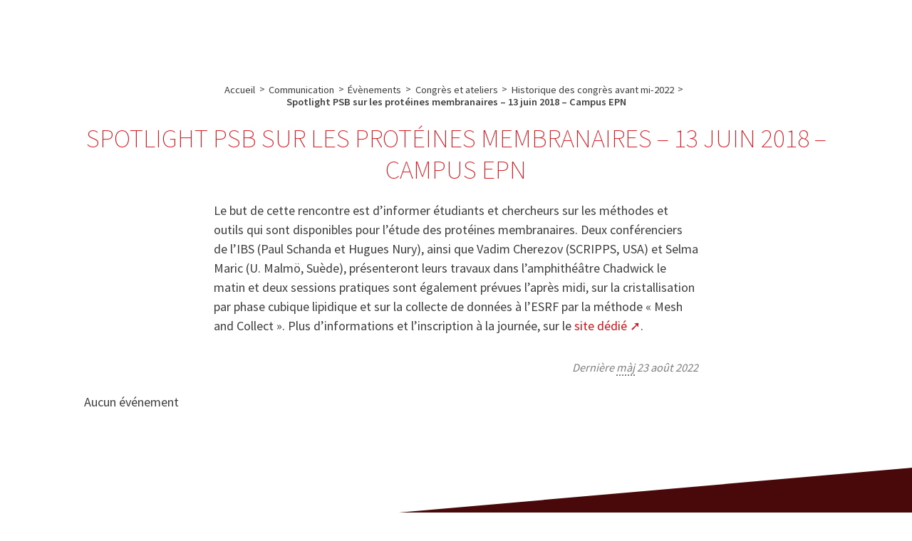

--- FILE ---
content_type: text/html; charset=utf-8
request_url: https://www.ibs.fr/fr/communication/evenements/congres-et-ateliers/historique-des-congres-avant-mi-2022/spotlight-psb-sur-les-proteines-membranaires-13-juin-2018-campus-epn
body_size: 11465
content:
<!DOCTYPE HTML>
<html class="page_article article_agenda composition_agenda ltr fr no-js" lang="fr" dir="ltr">
	<head>
<base href="https://www.ibs.fr/" />
		<script type='text/javascript'>/*<![CDATA[*/(function(H){H.className=H.className.replace(/\bno-js\b/,'js')})(document.documentElement);/*]]>*/</script>
		
		<meta http-equiv="Content-Type" content="text/html; charset=utf-8" />

		<title>Spotlight PSB sur les protéines membranaires – 13 juin 2018 – Campus EPN - IBS - Institut de Biologie Structurale - Grenoble / France</title>
<meta name="description" content=" Le but de cette rencontre est d&#039;informer &#233;tudiants et chercheurs sur les m&#233;thodes et outils qui sont disponibles pour l&#039;&#233;tude des prot&#233;ines (&#8230;) " />
<link rel="canonical" href="https://www.ibs.fr/fr/communication/evenements/congres-et-ateliers/historique-des-congres-avant-mi-2022/spotlight-psb-sur-les-proteines-membranaires-13-juin-2018-campus-epn" /><meta http-equiv="Content-Type" content="text/html; charset=utf-8" />


<meta name="generator" content="SPIP 4.2.17 GIT [4.1: 4cd61d91]" />


<link rel="alternate" type="application/rss+xml" title="Syndiquer tout le site" href="spip.php?page=backend" />






<meta name="viewport" content="width=device-width, initial-scale=1.0">
<link rel="stylesheet" href="plugins/mukt/aeromys/css/reset.css?1687787582" type="text/css" />
<link rel="stylesheet" href="plugins/mukt/aeromys/css/spip.css?1687787582" type="text/css" />


<link rel="stylesheet" href="plugins/mukt/aeromys/css/menu_folding.css?1687787582" type="text/css" />


<link rel="stylesheet" href="plugins/mukt/aeromys/css/slick.css?1687787582" type="text/css" />


<script>window.MathJaxLib='https://cdn.jsdelivr.net/npm/mathjax@3/es5/tex-chtml.js';window.MathJax={
  startup: {
    elements: ['.spip-math']
  },
  tex: {
    inlineMath: [['$', '$']]
  },
  svg: {
    fontCache: 'global'
  }
};</script><script type="text/javascript">var js_nouvelle_fenetre='(nouvelle fenêtre)';var links_site = '//www.ibs.fr';</script>
<script type='text/javascript'>var var_zajax_content='main';</script><script>
var mediabox_settings={"auto_detect":true,"ns":"box","tt_img":true,"sel_g":"#documents_portfolio a[type='image\/jpeg'],#documents_portfolio a[type='image\/png'],#documents_portfolio a[type='image\/gif'], .noisette_diaporama_images div:not(.slick-cloned) .spip_document a[type^=image], .spip_documents_ligne .spip_document a[type^=image]","sel_c":".mediabox","str_ssStart":"Diaporama","str_ssStop":"Arr\u00eater","str_cur":"{current}\/{total}","str_prev":"Pr\u00e9c\u00e9dent","str_next":"Suivant","str_close":"Fermer","str_loading":"Chargement\u2026","str_petc":"Taper \u2019Echap\u2019 pour fermer","str_dialTitDef":"Boite de dialogue","str_dialTitMed":"Affichage d\u2019un media","splash_url":"","lity":{"skin":"_simple-dark","maxWidth":"90%","maxHeight":"90%","minWidth":"400px","minHeight":"","slideshow_speed":"2500","opacite":"0.9","defaultCaptionState":"expanded"}};
</script>
<!-- insert_head_css -->
<link rel="stylesheet" href="plugins-dist/mediabox/lib/lity/lity.css?1737358480" type="text/css" media="all" />
<link rel="stylesheet" href="plugins-dist/mediabox/lity/css/lity.mediabox.css?1737358480" type="text/css" media="all" />
<link rel="stylesheet" href="plugins-dist/mediabox/lity/skins/_simple-dark/lity.css?1737358480" type="text/css" media="all" /><link rel='stylesheet' type='text/css' media='all' href='plugins-dist/porte_plume/css/barre_outils.css?1737358481' />
<link rel='stylesheet' type='text/css' media='all' href='local/cache-css/cssdyn-css_barre_outils_icones_css-2d0d1414.css?1739539638' />
<style type='text/css'>
:root {
	--color-primary: #d71920;
	--color-secondary: #7c0d16;
	--color-complementary: #457684;
	--color-neutre: #817C7E;
	--color-primary--h: 358;
	--color-primary--s: 79%;
	--color-primary--l: 47%;
	--color-primary--r: 215;
	--color-primary--g: 25;
	--color-primary--b: 32;
	--color-primary--lightness: 0.25842901960784;
	--color-primary--is-dark: 1;
	--color-primary--is-bright: 0;
	--color-secondary--h: 355;
	--color-secondary--s: 81%;
	--color-secondary--l: 27%;
	--color-secondary--r: 124;
	--color-secondary--g: 13;
	--color-secondary--b: 22;
	--color-secondary--lightness: 0.14607215686275;
	--color-secondary--is-dark: 1;
	--color-secondary--is-bright: 0;
	--color-complementary--h: 193;
	--color-complementary--s: 31%;
	--color-complementary--l: 39%;
	--color-complementary--r: 69;
	--color-complementary--g: 118;
	--color-complementary--b: 132;
	--color-complementary--lightness: 0.42585647058824;
	--color-complementary--is-dark: 1;
	--color-complementary--is-bright: 0;
	--color-neutre--h: 336;
	--color-neutre--s: 2%;
	--color-neutre--l: 50%;
	--color-neutre--r: 129;
	--color-neutre--g: 124;
	--color-neutre--b: 126;
	--color-neutre--lightness: 0.49100941176471;
	--color-neutre--is-dark: 1;
	--color-neutre--is-bright: 0;
}
</style>
<link rel="stylesheet" type="text/css" href="plugins/spip/sommaire/css/sommaire.css"/>
<link rel='stylesheet' type='text/css' media='all' href='plugins/spip/jquery_ui/css/ui/jquery-ui.css' />
<link rel="stylesheet" type="text/css" href="plugins/auto/sociaux/v2.4.2/lib/socicon/style.css?1739538800" />
<link rel="stylesheet" type="text/css" href="plugins/auto/sociaux/v2.4.2/css/sociaux.css?1739538800" />
<link rel="stylesheet" type="text/css" media="screen" href="plugins/spip/menu_langues_liens/mll_styles.css" /><link rel="stylesheet" type="text/css" href="plugins/spip/agenda/css/spip.agenda.css" />
<link rel='stylesheet' type='text/css' media='all' href='plugins/spip/hal_pub/css/hal_pub.css' />
<style>p.spip-math {margin:1em 0;text-align: center}</style><link rel="stylesheet" href="plugins/spip/albums/css/albums.css" type="text/css" /><link rel="stylesheet" type="text/css" href="plugins/auto/oembed/v3.4.0/css/oembed.css?1740485936" />



<link rel="stylesheet" href="plugins/mukt/aeromys_theme_scenic/css/theme.css?1715095310" type="text/css" />








<link rel="stylesheet" href="squelettes/css/perso.css?1671096751" type="text/css" />







<script src="prive/javascript/jquery.js?1737358481" type="text/javascript"></script>

<script src="prive/javascript/jquery.form.js?1737358481" type="text/javascript"></script>

<script src="prive/javascript/jquery.autosave.js?1737358481" type="text/javascript"></script>

<script src="prive/javascript/jquery.placeholder-label.js?1737358481" type="text/javascript"></script>

<script src="prive/javascript/ajaxCallback.js?1737358481" type="text/javascript"></script>

<script src="prive/javascript/js.cookie.js?1737358481" type="text/javascript"></script>

<script src="plugins/spip/jquery_ui/prive/javascript/ui/jquery-ui.js?1739538720" type="text/javascript"></script>
<!-- insert_head -->
<script src="plugins-dist/mediabox/lib/lity/lity.js?1737358480" type="text/javascript"></script>
<script src="plugins-dist/mediabox/lity/js/lity.mediabox.js?1737358480" type="text/javascript"></script>
<script src="plugins-dist/mediabox/javascript/spip.mediabox.js?1737358480" type="text/javascript"></script><script type='text/javascript' src='plugins-dist/porte_plume/javascript/jquery.markitup_pour_spip.js?1737358481'></script>
<script type='text/javascript' src='plugins-dist/porte_plume/javascript/jquery.previsu_spip.js?1737358481'></script>
<script type='text/javascript' src='local/cache-js/jsdyn-javascript_porte_plume_start_js-3eaab8b9.js?1739539638'></script>
<script src="plugins/mukt/aeromys_theme_scenic/javascript/priority-nav.js" type="text/javascript"></script>


<script src="plugins/mukt/aeromys_theme_scenic/javascript/sticky-kit.min.js" type="text/javascript"></script>


<script src="plugins/mukt/aeromys_theme_scenic/javascript/aeromys_theme_scenic.js" type="text/javascript"></script><script src="plugins/auto/links/v4.1.0/links.js" type="text/javascript"></script>

<script type='text/javascript' src='plugins/spip/inserer_modeles/javascript/autosize.min.js'></script>

<script type='text/javascript' src='plugins/spip/hal_pub/js/hal_pub.js'></script>
<script type='text/javascript' src="plugins/auto/mathjax/v2.2.0/js/mathjax-start.js?1739538809"></script><link rel="alternate" type="application/json+oembed" href="https://www.ibs.fr/oembed.api/?format=json&amp;url=https%3A%2F%2Fwww.ibs.fr%2Ffr%2Fcommunication%2Fevenements%2Fcongres-et-ateliers%2Fhistorique-des-congres-avant-mi-2022%2Fspotlight-psb-sur-les-proteines-membranaires-13-juin-2018-campus-epn" />


<script type="text/javascript" src="prive/javascript/prefixfree.js?1737358481"></script>


<script type="text/javascript" src="plugins/mukt/aeromys/javascript/jquery-accessibleMegaMenu.js?1687787582"></script>


<script type="text/javascript" src="plugins/mukt/aeromys/javascript/slick.min.js?1687787582"></script>


<script type="text/javascript" src="plugins/mukt/aeromys/javascript/aeromys.js?1687787582"></script>	<!-- Plugin Métas + -->
<!-- Dublin Core -->
<link rel="schema.DC" href="https://purl.org/dc/elements/1.1/" />
<link rel="schema.DCTERMS" href="https://purl.org/dc/terms/" />
<meta name="DC.Format" content="text/html" />
<meta name="DC.Type" content="Text" />
<meta name="DC.Language" content="fr" />
<meta name="DC.Title" lang="fr" content="Spotlight PSB sur les prot&#233;ines membranaires &#8211; 13 juin 2018 &#8211; Campus EPN &#8211; IBS - Institut de Biologie Structurale - Grenoble / France" />
<meta name="DC.Description.Abstract" lang="fr" content="Le but de cette rencontre est d&#039;informer &#233;tudiants et chercheurs sur les m&#233;thodes et outils qui sont disponibles pour l&#039;&#233;tude des prot&#233;ines membranaires. Deux conf&#233;renciers de l&#039;IBS (Paul Schanda et&#8230;" />
<meta name="DC.Date" content="2018-06-13" />
<meta name="DC.Date.Modified" content="2022-08-23" />
<meta name="DC.Identifier" content="https://www.ibs.fr/fr/communication/evenements/congres-et-ateliers/historique-des-congres-avant-mi-2022/spotlight-psb-sur-les-proteines-membranaires-13-juin-2018-campus-epn" />
<meta name="DC.Publisher" content="IBS - Institut de Biologie Structurale - Grenoble / France" />
<meta name="DC.Source" content="https://www.ibs.fr" />

<meta name="DC.Creator" content="IBS - Institut de Biologie Structurale - Grenoble / France" />





<!-- Open Graph -->
 
<meta property="og:rich_attachment" content="true" />

<meta property="og:site_name" content="IBS - Institut de Biologie Structurale - Grenoble / France" />
<meta property="og:type" content="article" />
<meta property="og:title" content="Spotlight PSB sur les prot&#233;ines membranaires &#8211; 13 juin 2018 &#8211; Campus EPN &#8211; IBS - Institut de Biologie Structurale - Grenoble / France" />
<meta property="og:locale" content="fr_FR" />
<meta property="og:url" content="https://www.ibs.fr/fr/communication/evenements/congres-et-ateliers/historique-des-congres-avant-mi-2022/spotlight-psb-sur-les-proteines-membranaires-13-juin-2018-campus-epn" />
<meta property="og:description" content="Le but de cette rencontre est d&#039;informer &#233;tudiants et chercheurs sur les m&#233;thodes et outils qui sont disponibles pour l&#039;&#233;tude des prot&#233;ines membranaires. Deux conf&#233;renciers de l&#039;IBS (Paul Schanda et&#8230;" />

 

<meta property="og:image" content="https://www.ibs.fr/local/cache-vignettes/L1200xH630/ece61a44d6da12be78b8f98fee5673-93844.jpg" />
<meta property="og:image:width" content="1200" />
<meta property="og:image:height" content="630" />
<meta property="og:image:type" content="image/jpeg" />



<meta property="article:published_time" content="2018-06-13" />
<meta property="article:modified_time" content="2022-08-23" />

<meta property="article:author" content="IBS - Institut de Biologie Structurale - Grenoble / France" />








<!-- Twitter Card -->
<meta name="twitter:card" content="summary_large_image" />
<meta name="twitter:title" content="Spotlight PSB sur les prot&#233;ines membranaires &#8211; 13 juin 2018 &#8211; Campus EPN &#8211; IBS - Institut de Biologie Structurale - Grenoble / France" />
<meta name="twitter:description" content="Le but de cette rencontre est d&#039;informer &#233;tudiants et chercheurs sur les m&#233;thodes et outils qui sont disponibles pour l&#039;&#233;tude des prot&#233;ines membranaires. Deux conf&#233;renciers de l&#039;IBS (Paul Schanda et&#8230;" />
<meta name="twitter:dnt" content="on" />
<meta name="twitter:url" content="https://www.ibs.fr/fr/communication/evenements/congres-et-ateliers/historique-des-congres-avant-mi-2022/spotlight-psb-sur-les-proteines-membranaires-13-juin-2018-campus-epn" />

<meta name="twitter:image" content="https://www.ibs.fr/local/cache-vignettes/L506xH253/792d9a96de5d25cc3264feefa465ff-60bb0.jpg?1688135056" />
</head>
	<body>

	
	<div class="page" id="page">

		
		<nav class="nav nav_access" id="access" role="navigation">
			<div class="container">
				<div class="menu menu_access" role="navigation" aria-label="Accessibilit&#233;">
	</div>


<div class="search" role="search">
	<div class="formulaire_spip formulaire_recherche" id="formulaire_recherche">
<form action="spip.php?page=recherche" method="get"><div class="editer-groupe">
	<input name="page" value="recherche" type="hidden"
/>
	
	<label for="recherche">Rechercher :</label>
	<input type="search" class="search text" size="10" name="recherche" placeholder="Rechercher" id="recherche" accesskey="4" autocapitalize="off" autocorrect="off"
	/><input type="submit" class="btn submit" value="&gt;&gt;" title="Rechercher" />
</div></form>
</div>
</div>			</div>
		</nav>
		
		
		<header class="header" id="header" role="banner">
			<div class="container">
				<div class="home">
	 <a class="home__link" href="https://www.ibs.fr" rel="start home" title="Accueil">

	<div class="home__logo"><svg xmlns="http://www.w3.org/2000/svg" id="Calque_2" data-name="Calque 2" viewBox="0 0 70.87 38.65" width="709" height="387" focusable='false' class='no-adapt-img' aria-hidden='true'>
  <defs>
    <style>
      .cls-1 {
        fill: #851816;
      }

      .cls-2 {
        fill: #efaa91;
      }

      .cls-3 {
        fill: #84746c;
      }

      .cls-4 {
        fill: #e57d5e;
      }

      .cls-5 {
        fill: #f8d6c8;
      }

      .cls-6 {
        fill: #d20a11;
      }
    </style>
  </defs>
  <g id="logotype_IBS_-_filaire" data-name="logotype IBS - filaire">
    <path id="filet_gris" data-name="filet gris" class="cls-3" d="m69.95,38.65H26.69c-.51,0-.92-.41-.92-.91s.41-.91.92-.91h43.26c.51,0,.92.41.92.91s-.41.91-.92.91h0Z"/>
    <g id="ibs">
      <path class="cls-6" d="m31.7,31.59h-4.62s1.71-15.64,0-20.02c-1.71-4.38,4.62,0,4.62,0v20.02Z"/>
      <path class="cls-6" d="m27.18,2.65c.58-.58,1.28-.88,2.11-.88s1.54.29,2.13.88c.59.58.88,1.29.88,2.11,0,.4-.09.78-.26,1.14-.17.36-.41.68-.7.96-.29.28-.62.5-.98.66-.36.16-.72.24-1.07.24-.83,0-1.53-.29-2.11-.88-.58-.58-.86-1.29-.86-2.11s.29-1.53.86-2.11"/>
      <path class="cls-6" d="m58.74,16.34s0,0,0,0c0-.07-.01-.15-.01-.23,0-.45.12-.84.36-1.18.24-.33.55-.61.92-.84.37-.23.81-.4,1.3-.52.5-.12,1-.18,1.51-.18.88.08,1.65.19,2.29.34s1.21.33,1.69.54c.48.21.9.44,1.27.68.36.24.7.48,1.02.72,0-.4,0-.79.02-1.18.01-.39-.02-.84-.1-1.38-.54-.32-1.03-.59-1.49-.82-.46-.22-.94-.4-1.45-.54-.51-.13-1.06-.23-1.65-.28-.59-.05-1.26-.08-2.01-.08-.96,0-1.89.12-2.77.36-.88.24-1.66.59-2.35,1.06-.68.46-1.22,1.03-1.63,1.69-.4.66-.6,1.41-.6,2.23,0,.98.19,1.82.56,2.49.38.68.86,1.25,1.47,1.71.6.47,1.28.86,2.03,1.18.75.32,1.51.61,2.29.88.59.21,1.15.42,1.69.64.13.05.25.1.37.16.39.17.74.37,1.06.58.42.28.75.6,1,.96.22.31.34.66.37,1.05v.2c0,.53-.11,1-.35,1.4-.24.4-.58.74-1,1.02-.43.28-.92.49-1.47.64-.55.15-1.13.22-1.75.22-1.29.05-2.4-.03-3.35-.24-.95-.21-1.92-.67-2.91-1.36l.36,2.71c1.1.32,2.17.54,3.23.68,1.06.13,2.1.21,3.11.24.91,0,1.83-.11,2.77-.34s1.78-.58,2.53-1.06c.75-.48,1.36-1.1,1.83-1.86.47-.76.7-1.65.7-2.69,0-.93-.19-1.72-.56-2.37-.38-.65-.87-1.21-1.47-1.67-.6-.46-1.28-.86-2.03-1.2-.75-.33-1.5-.64-2.25-.94-.59-.24-1.16-.47-1.71-.7-.55-.23-1.04-.48-1.47-.78-.43-.29-.77-.61-1.02-.96-.21-.29-.34-.63-.37-1.01"/>
      <path class="cls-6" d="m53.55,17.48c-.4-1.25-1-2.32-1.81-3.21-.8-.89-1.82-1.58-3.05-2.07-1.23-.49-2.73-.74-4.5-.74-1.21,0-2.27.14-3.19.42-.92.28-1.78.61-2.55.98,0,0-.37-7.37-.37-11.17s-4.33,0-4.33,0v19.98c.05,1.54.28,2.92.68,4.15.4,1.22,1.02,2.27,1.85,3.13.83.87,1.89,1.53,3.19,1.99,1.3.46,2.87.7,4.72.7s3.27-.23,4.5-.7c1.23-.46,2.25-1.13,3.05-1.99.8-.86,1.41-1.91,1.81-3.13.4-1.22.63-2.61.68-4.15-.05-1.54-.28-2.94-.68-4.19Zm-3.94,4.91c0,1.33-.13,2.45-.4,3.35-.27.9-.65,1.62-1.15,2.15-.49.53-1.09.91-1.79,1.12-.7.21-1.46.31-2.29.28-.83.03-1.59-.07-2.29-.3-.7-.22-1.29-.6-1.79-1.13-.5-.53-.87-1.24-1.14-2.13-.27-.89-.4-2-.4-3.33v-1.4c0-1.33.13-2.45.4-3.37.27-.92.65-1.66,1.14-2.23.5-.57,1.09-.98,1.79-1.24.7-.25,1.46-.36,2.29-.34.83-.03,1.59.08,2.29.32.69.24,1.29.65,1.79,1.22.5.57.88,1.32,1.15,2.25.27.93.4,2.06.4,3.39v1.4Z"/>
    </g>
    <g id="forme">
      <g>
        <path class="cls-1" d="m25.02,1.87c0,.92-.75,1.67-1.68,1.67s-1.68-.75-1.68-1.67.75-1.67,1.68-1.67,1.68.75,1.68,1.67"/>
        <path class="cls-1" d="m20.91,3.17c0,.86-.7,1.56-1.57,1.56s-1.57-.7-1.57-1.56.7-1.56,1.57-1.56,1.57.7,1.57,1.56"/>
        <path class="cls-6" d="m17.43,5.44c0,.7-.57,1.26-1.27,1.26s-1.27-.57-1.27-1.26.57-1.26,1.27-1.26,1.27.57,1.27,1.26"/>
        <path class="cls-4" d="m15.31,8.66c0,.63-.51,1.14-1.15,1.14s-1.15-.51-1.15-1.14.51-1.14,1.15-1.14,1.15.51,1.15,1.14"/>
        <path class="cls-2" d="m14.81,12.47c0,.54-.44.97-.98.97s-.98-.44-.98-.97.44-.97.98-.97.98.44.98.97"/>
      </g>
      <g>
        <path class="cls-1" d="m8.98,4.62c0,.92-.75,1.67-1.68,1.67s-1.68-.75-1.68-1.67.75-1.67,1.68-1.67,1.68.75,1.68,1.67"/>
        <path class="cls-1" d="m7.33,8.59c0,.86-.7,1.56-1.57,1.56s-1.57-.7-1.57-1.56.7-1.56,1.57-1.56,1.57.7,1.57,1.56"/>
        <path class="cls-6" d="m6.96,12.6c0,.76-.62,1.38-1.38,1.38s-1.38-.62-1.38-1.38.62-1.37,1.38-1.37,1.38.62,1.38,1.37"/>
        <path class="cls-4" d="m7.97,16.19c0,.66-.54,1.19-1.2,1.19s-1.2-.53-1.2-1.19.54-1.19,1.2-1.19,1.2.53,1.2,1.19"/>
        <path class="cls-2" d="m10.38,18.97c0,.54-.44.97-.98.97s-.98-.44-.98-.97.44-.97.98-.97.98.44.98.97"/>
      </g>
      <g>
        <path class="cls-6" d="m4.75,29.13c0,.92-.75,1.67-1.68,1.67s-1.68-.75-1.68-1.67.75-1.67,1.68-1.67,1.68.75,1.68,1.67"/>
        <path class="cls-6" d="m8.38,30.95c0,.8-.65,1.45-1.46,1.45s-1.46-.65-1.46-1.45.65-1.45,1.46-1.45,1.46.65,1.46,1.45"/>
        <path class="cls-4" d="m12.27,31.39c0,.76-.62,1.37-1.38,1.37s-1.38-.61-1.38-1.37.62-1.37,1.38-1.37,1.38.62,1.38,1.37"/>
        <path class="cls-4" d="m15.71,30.39c0,.65-.54,1.19-1.2,1.19s-1.2-.53-1.2-1.19.54-1.19,1.2-1.19,1.2.53,1.2,1.19"/>
        <path class="cls-2" d="m18.46,27.92c0,.54-.44.97-.98.97s-.98-.43-.98-.97.44-.97.98-.97.98.43.98.97"/>
      </g>
      <g>
        <path class="cls-1" d="m12.75,35.18c0,.86-.7,1.56-1.57,1.56s-1.57-.7-1.57-1.56.71-1.56,1.57-1.56,1.57.7,1.57,1.56"/>
        <path class="cls-1" d="m16.64,34.55c0,.8-.65,1.45-1.46,1.45s-1.46-.65-1.46-1.45.65-1.45,1.46-1.45,1.46.65,1.46,1.45"/>
        <path class="cls-6" d="m19.94,32.76c0,.7-.57,1.26-1.27,1.26s-1.27-.57-1.27-1.26.57-1.26,1.27-1.26,1.27.57,1.27,1.26"/>
        <path class="cls-4" d="m22.04,29.79c0,.6-.49,1.09-1.09,1.09s-1.09-.49-1.09-1.09.49-1.09,1.09-1.09,1.09.49,1.09,1.09"/>
        <path class="cls-2" d="m22.57,25.75c0,.49-.4.89-.9.89s-.9-.4-.9-.89.4-.89.9-.89.9.4.9.89"/>
      </g>
      <g>
        <path class="cls-6" d="m3.37,13.27c0,.92-.75,1.67-1.68,1.67s-1.68-.75-1.68-1.67.75-1.67,1.68-1.67,1.68.75,1.68,1.67"/>
        <path class="cls-6" d="m4.15,17.21c0,.8-.65,1.45-1.46,1.45s-1.46-.65-1.46-1.45.65-1.45,1.46-1.45,1.46.65,1.46,1.45"/>
        <path class="cls-4" d="m6.17,20.51c0,.7-.57,1.26-1.27,1.26s-1.27-.57-1.27-1.26.57-1.26,1.27-1.26,1.27.57,1.27,1.26"/>
        <path class="cls-4" d="m9.08,22.69c0,.63-.51,1.14-1.15,1.14s-1.15-.51-1.15-1.14.52-1.14,1.15-1.14,1.15.51,1.15,1.14"/>
        <path class="cls-2" d="m12.79,23.26c0,.49-.4.89-.9.89s-.9-.4-.9-.89.4-.89.9-.89.9.4.9.89"/>
      </g>
      <g>
        <path class="cls-6" d="m14.92,2.8c0,.86-.71,1.56-1.57,1.56s-1.57-.7-1.57-1.56.7-1.56,1.57-1.56,1.57.7,1.57,1.56"/>
        <path class="cls-6" d="m12.3,5.99c0,.8-.65,1.45-1.46,1.45s-1.46-.65-1.46-1.45.65-1.45,1.46-1.45,1.46.65,1.46,1.45"/>
        <path class="cls-4" d="m10.83,9.64c0,.66-.54,1.19-1.2,1.19s-1.2-.53-1.2-1.19.54-1.19,1.2-1.19,1.2.53,1.2,1.19"/>
        <path class="cls-4" d="m11.1,13.34c0,.6-.49,1.09-1.09,1.09s-1.09-.49-1.09-1.09.49-1.09,1.09-1.09,1.09.49,1.09,1.09"/>
        <path class="cls-2" d="m13.24,16.84c0,.46-.38.84-.84.84s-.84-.38-.84-.84.37-.83.84-.83.84.37.84.83"/>
        <path class="cls-5" d="m15.05,20.1c0,.46-.38.84-.84.84s-.84-.37-.84-.84.38-.84.84-.84.84.37.84.84"/>
      </g>
      <g>
        <path class="cls-1" d="m3.4,23.07c0,.86-.7,1.56-1.57,1.56s-1.57-.7-1.57-1.56.7-1.56,1.57-1.56,1.57.7,1.57,1.56"/>
        <path class="cls-1" d="m6.25,25.78c0,.76-.62,1.37-1.38,1.37s-1.38-.61-1.38-1.37.62-1.37,1.38-1.37,1.38.61,1.38,1.37"/>
        <path class="cls-6" d="m9.69,27.16c0,.7-.57,1.26-1.27,1.26s-1.27-.57-1.27-1.26.57-1.26,1.27-1.26,1.27.56,1.27,1.26"/>
        <path class="cls-4" d="m13.26,26.98c0,.6-.49,1.09-1.09,1.09s-1.1-.49-1.1-1.09.49-1.08,1.1-1.08,1.09.49,1.09,1.08"/>
        <path class="cls-2" d="m16.75,24.56c0,.46-.38.84-.84.84s-.84-.38-.84-.84.38-.84.84-.84.84.37.84.84"/>
        <path class="cls-5" d="m19.73,22.5c0,.45-.37.82-.82.82s-.82-.37-.82-.82.37-.82.82-.82.82.36.82.82"/>
      </g>
      <g>
        <path class="cls-6" d="m25.73,5.59c0,.76-.62,1.37-1.38,1.37s-1.38-.62-1.38-1.37.62-1.37,1.38-1.37,1.38.62,1.38,1.37"/>
        <path class="cls-4" d="m22.02,6.94c0,.66-.54,1.19-1.2,1.19s-1.19-.53-1.19-1.19.54-1.19,1.19-1.19,1.2.53,1.2,1.19"/>
        <path class="cls-4" d="m19.32,9.69c0,.6-.49,1.09-1.1,1.09s-1.09-.49-1.09-1.09.49-1.09,1.09-1.09,1.1.49,1.1,1.09"/>
        <path class="cls-2" d="m18.07,14.09c0,.46-.38.84-.84.84s-.84-.37-.84-.84.38-.83.84-.83.84.37.84.83"/>
        <path class="cls-5" d="m17.71,17.86c0,.39-.32.7-.71.7s-.71-.32-.71-.7.32-.71.71-.71.71.32.71.71"/>
      </g>
    </g>
  </g>
</svg>
</div>

	<h2 class="home__sitename crayon meta-valeur-nom_site ">
		IBS - Institut de Biologie Structurale - Grenoble / France
	</h2>
	

	 </a>
</div>

<div class="menus">
	<nav class="menu menu_lang">
		<ul id="menu_lang">
		 <li class=" first  menu_lang_item">
		
		<a href="/fr/communication/evenements/congres-et-ateliers/historique-des-congres-avant-mi-2022/spotlight-psb-sur-les-proteines-membranaires-13-juin-2018-campus-epn?action=converser&amp;var_lang=en&amp;redirect=https%3A%2F%2Fwww.ibs.fr%2Fen%2Fcommunication-outreach%2Fevents%2Fmeetings-and-workshops%2Fprevious-meetings-and-workshops-before-mid-2022%2Fpsb-spotlight-on-membrane-proteins-wednesday-13-june-2018-epn-campus" rel="alternate" lang="en" class="langue_en">English</a> 
		 </li>
	
		 <li class="  last menu_lang_item">
		
		 <strong class="langue_fr" title="fran&#231;ais">fran&#231;ais</strong> 
		 </li>
	
	</ul>
	</nav>

	
	
	<nav id="firstnav" class="menu menu_firstnav menu_firstnav_main menu_folding  menu_folding_hover" role="navigation" aria-label="Menu principal">
		<ul class="menu-liste menu-items" data-depth="0">
		<li class="menu-entree item menu-items__item menu-items__item_objet menu-items__item_rubrique">
		<a href="fr/a-propos-de-l-ibs/" class="menu-items__lien">A propos de l&#8217;IBS</a>
				<ul class="menu-liste menu-items" data-depth="1">
		<li class="menu-entree item menu-items__item menu-items__item_objet menu-items__item_article">
				<a href="fr/a-propos-de-l-ibs/l-institut" class="menu-items__lien">L&#8217;Institut</a>
			</li>
			
			<li class="menu-entree item menu-items__item menu-items__item_objet menu-items__item_article">
				<a href="fr/a-propos-de-l-ibs/localisation" class="menu-items__lien">Localisation</a>
			</li>
			
			<li class="menu-entree item menu-items__item menu-items__item_objet menu-items__item_article">
				<a href="fr/a-propos-de-l-ibs/collaborations" class="menu-items__lien">Collaborations</a>
			</li>
			
			<li class="menu-entree item menu-items__item menu-items__item_objet menu-items__item_article">
				<a href="fr/a-propos-de-l-ibs/financement" class="menu-items__lien">Financement</a>
			</li>
		
	</ul> 
		</li>
		<li class="menu-entree item menu-items__item menu-items__item_objet menu-items__item_rubrique">
		<a href="fr/recherche/" class="menu-items__lien">Recherche</a>
				<ul class="menu-liste menu-items" data-depth="1">
		<li class="menu-entree item menu-items__item menu-items__item_objet menu-items__item_rubrique rub1158">
			<a href="fr/recherche/assemblage-dynamique-et-reactivite/" class="menu-items__lien">Assemblage, Dynamique et réactivité</a>
				            
				
					<ul class="menu-liste menu-items menu-items" data-depth="2">
				
					
					<li class="menu-entree item menu-items__item menu-items__item_objet menu-items__item_rubrique rub516">
						<a href="fr/recherche/assemblage-dynamique-et-reactivite/groupe-dynamique-et-cinetique-des-processus-moleculaires-m-weik/" class="menu-items__lien">Groupe Dynamique et Cinétique des processus moléculaires (Martin Weik)</a>
						
					</li>
				
					
					<li class="menu-entree item menu-items__item menu-items__item_objet menu-items__item_rubrique rub498">
						<a href="fr/recherche/assemblage-dynamique-et-reactivite/groupe-epigenetique-et-voies-moleculaires-c-petosa/" class="menu-items__lien">Groupe Épigénétique et voies moléculaires (Carlo Petosa)</a>
						
					</li>
				
					
					<li class="menu-entree item menu-items__item menu-items__item_objet menu-items__item_rubrique rub1079">
						<a href="fr/recherche/assemblage-dynamique-et-reactivite/groupe-imagerie-integree-de-la-reponse-au-stress/" class="menu-items__lien">Groupe Imagerie intégrée de la réponse au stress (Joanna Timmins)</a>
						
					</li>
				
					
					<li class="menu-entree item menu-items__item menu-items__item_objet menu-items__item_rubrique rub477">
						<a href="fr/recherche/assemblage-dynamique-et-reactivite/groupe-synchrotron/" class="menu-items__lien">Groupe Synchrotron (Antoine Royant)</a>
						
					</li>
				
					
					<li class="menu-entree item menu-items__item menu-items__item_objet menu-items__item_rubrique rub512">
						<a href="fr/recherche/assemblage-dynamique-et-reactivite/groupe-extremophiles-et-grands-assemblages-moleculaires-b-franzetti/" class="menu-items__lien">Groupe Extremophiles et grands assemblages moléculaires (Bruno Franzetti)</a>
						
					</li>
				
					
					<li class="menu-entree item menu-items__item menu-items__item_objet menu-items__item_rubrique rub515">
						<a href="fr/recherche/assemblage-dynamique-et-reactivite/groupe-de-rmn-biomoleculaire/" class="menu-items__lien">Groupe de RMN biomoléculaire (Bernhard Brutscher)</a>
						
					</li>
				
					
					<li class="menu-entree item menu-items__item menu-items__item_objet menu-items__item_rubrique rub30">
						<a href="fr/recherche/assemblage-dynamique-et-reactivite/groupe-flexibilite-et-dynamique-des-proteines-par-rmn-m-blackledge/" class="menu-items__lien">Groupe Flexibilité et Dynamique des Protéines par RMN (Martin Blackledge)</a>
						
					</li>
				
					
					<li class="menu-entree item menu-items__item menu-items__item_objet menu-items__item_rubrique rub1252">
						<a href="fr/recherche/assemblage-dynamique-et-reactivite/groupe-rmn-des-grands-assemblages-jerome-boisbouvier/" class="menu-items__lien">Groupe RMN des grands assemblages (Jérôme Boisbouvier)</a>
						
					</li>
				
					
					<li class="menu-entree item menu-items__item menu-items__item_objet menu-items__item_rubrique rub1254">
						<a href="fr/recherche/assemblage-dynamique-et-reactivite/groupe-dynamique-structurelle-des-complexes-de-signalisation-malene-jensen/" class="menu-items__lien">Groupe Dynamique Structurelle des Complexes de Signalisation (Malene Jensen)</a>
						
					</li>
				
					
					<li class="menu-entree item menu-items__item menu-items__item_objet menu-items__item_rubrique rub25">
						<a href="fr/recherche/assemblage-dynamique-et-reactivite/groupe-microscopie-electronique-et-methodes-g-schoehn/" class="menu-items__lien">Groupe Microscopie Electronique et Méthodes (Guy Schoehn)</a>
						
					</li>
				
					
					<li class="menu-entree item menu-items__item menu-items__item_objet menu-items__item_rubrique rub1011">
						<a href="fr/recherche/assemblage-dynamique-et-reactivite/groupe-imagerie-microscopique-d-assemblages-complexes-i-gutsche/" class="menu-items__lien">Groupe Imagerie Microscopique d&#8217;Assemblages Complexes (Irina Gutsche)</a>
						
					</li>
				
					
					<li class="menu-entree item menu-items__item menu-items__item_objet menu-items__item_rubrique rub504">
						<a href="fr/recherche/assemblage-dynamique-et-reactivite/groupe-metalloproteines-y-nicolet/" class="menu-items__lien">Groupe Métalloprotéines (Yvain Nicolet)</a>
						
					</li>
				
					
					
						
						 
							
						
							
						
					</ul>
				
			
		</li>
		<li class="menu-entree item menu-items__item menu-items__item_objet menu-items__item_rubrique rub1159">
			<a href="fr/recherche/proteines-membranaires-et-glycobiologie/" class="menu-items__lien">Protéines membranaires et glycobiologie</a>
				   
				
					<ul class="menu-liste menu-items menu-items" data-depth="2">
				
					
					<li class="menu-entree item menu-items__item menu-items__item_objet menu-items__item_rubrique rub473">
						<a href="fr/recherche/proteines-membranaires-et-glycobiologie/groupe-structure-et-activite-des-glycosaminoglycanes-h-lortat-jacob/" class="menu-items__lien">Groupe Structure et Activité des Glycosaminoglycanes (Hugues Lortat-Jacob) </a>
						
					</li>
				
					
					<li class="menu-entree item menu-items__item menu-items__item_objet menu-items__item_rubrique rub479">
						<a href="fr/recherche/proteines-membranaires-et-glycobiologie/groupe-membrane-et-pathogenes-f-fieschi/" class="menu-items__lien">Groupe Membrane et Pathogènes (Franck Fieschi)</a>
						
					</li>
				
					
					<li class="menu-entree item menu-items__item menu-items__item_objet menu-items__item_rubrique rub537">
						<a href="fr/recherche/proteines-membranaires-et-glycobiologie/groupe-transport-membranaire-h-nury/" class="menu-items__lien">Groupe Transport Membranaire (Hugues Nury)</a>
						
					</li>
				
					
					
						
						 
							
						
							
						
					</ul>
				
			
		</li>
		<li class="menu-entree item menu-items__item menu-items__item_objet menu-items__item_rubrique rub1160">
			<a href="fr/recherche/microbiologie-infection-et-immunite/" class="menu-items__lien">Microbiologie, infection et immunité</a>
				     
				
					<ul class="menu-liste menu-items menu-items" data-depth="2">
				
					
					<li class="menu-entree item menu-items__item menu-items__item_objet menu-items__item_rubrique rub550">
						<a href="fr/recherche/microbiologie-infection-et-immunite/groupe-pneumocoque-c-morlot/" class="menu-items__lien">Groupe Pneumocoque (Cécile Morlot)</a>
						
					</li>
				
					
					<li class="menu-entree item menu-items__item menu-items__item_objet menu-items__item_rubrique rub833">
						<a href="fr/recherche/microbiologie-infection-et-immunite/groupe-entree-et-bourgeonnement-des-virus-enveloppes-w-weissenhorn/" class="menu-items__lien">Groupe Entrée et bourgeonnement des virus enveloppés (Winfried Weissenhorn)</a>
						
					</li>
				
					
					<li class="menu-entree item menu-items__item menu-items__item_objet menu-items__item_rubrique rub856">
						<a href="fr/recherche/microbiologie-infection-et-immunite/groupe-complement-anticorps-et-maladies-infectieuses-p-poignard/" class="menu-items__lien">Groupe Complement, anticorps et maladies infectieuses&nbsp;: CAID (Pascal Poignard)</a>
						
					</li>
				
					
					<li class="menu-entree item menu-items__item menu-items__item_objet menu-items__item_rubrique rub868">
						<a href="fr/recherche/microbiologie-infection-et-immunite/groupe-machines-de-replication-virale-m-jamin/" class="menu-items__lien">Groupe Machines de Réplication Virale (Marc Jamin)</a>
						
					</li>
				
					
					<li class="menu-entree item menu-items__item menu-items__item_objet menu-items__item_rubrique rub1081">
						<a href="fr/recherche/microbiologie-infection-et-immunite/groupe-pathogenese-bacterienne-et-reponses-cellulaires-attree/" class="menu-items__lien">Groupe Pathogenèse bactérienne et Réponses Cellulaires (Ina Attree)</a>
						
					</li>
				
					
					
						
						 
							
						
							
						
					</ul>
				
			
		</li> 
		
		 
	
			
			
			<li class="menu-entree item menu-items__item menu-items__item_objet menu-items__item_article">
				<a href="fr/recherche/jeunes-equipes-erc-atip" class="menu-items__lien">Jeunes équipes  ERC &amp; ATIP</a>
			</li>
		
	</ul> 
		</li>
		<li class="menu-entree item menu-items__item menu-items__item_objet menu-items__item_rubrique">
		<a href="fr/plateau-technique/" class="menu-items__lien">Plateau technique</a>
				<ul class="menu-liste menu-items" data-depth="1">
		<li class="menu-entree item menu-items__item menu-items__item_objet menu-items__item_article">
				<a href="fr/plateau-technique/plate-formes" class="menu-items__lien">Plate-formes</a>
			</li>
			
			<li class="menu-entree item menu-items__item menu-items__item_objet menu-items__item_article">
				<a href="fr/plateau-technique/industrie" class="menu-items__lien">Industrie</a>
			</li>
		
	</ul> 
		</li>
		<li class="menu-entree item menu-items__item menu-items__item_objet menu-items__item_rubrique on active">
		<a href="fr/communication/" class="menu-items__lien">Communication</a>
				<ul class="menu-liste menu-items" data-depth="1">
		<li class="menu-entree item menu-items__item menu-items__item_objet menu-items__item_rubrique rub12">
			<a href="fr/communication/faits-marquants/" class="menu-items__lien">Faits marquants</a>
		</li>
		<li class="menu-entree item menu-items__item menu-items__item_objet menu-items__item_rubrique rub894">
			<a href="fr/communication/communiques-de-presse/" class="menu-items__lien">Communiqués de presse</a>
		</li>
		<li class="menu-entree item menu-items__item menu-items__item_objet menu-items__item_rubrique rub759">
			<a href="fr/communication/prix-et-distinctions/" class="menu-items__lien">Prix et distinctions</a>
		</li>
		<li class="menu-entree item menu-items__item menu-items__item_objet menu-items__item_rubrique rub15">
			<a href="fr/communication/lettre-d-info/" class="menu-items__lien">Lettre d&#8217;info</a>
		</li>
		<li class="menu-entree item menu-items__item menu-items__item_objet menu-items__item_rubrique rub10">
			<a href="fr/communication/production-scientifique/" class="menu-items__lien">Production scientifique</a>
		</li>
		<li class="menu-entree item menu-items__item menu-items__item_objet menu-items__item_rubrique on active rub1170">
			<a href="fr/communication/evenements/" class="menu-items__lien">Évènements</a>
		</li>
		<li class="menu-entree item menu-items__item menu-items__item_objet menu-items__item_rubrique rub34">
			<a href="fr/communication/fete-de-la-science/" class="menu-items__lien">Fête de la science</a>
		</li>
		<li class="menu-entree item menu-items__item menu-items__item_objet menu-items__item_rubrique rub18">
			<a href="fr/communication/documentation/" class="menu-items__lien">Documentation</a>
		</li>
		
	</ul> 
		</li>
		<li class="menu-entree item menu-items__item menu-items__item_objet menu-items__item_rubrique">
		<a href="fr/emploi-formation/" class="menu-items__lien">Emploi &amp; formation</a>
				<ul class="menu-liste menu-items" data-depth="1">
		<li class="menu-entree item menu-items__item menu-items__item_objet menu-items__item_rubrique">
		<a href="fr/emploi-formation/travailler-a-l-ibs/" class="menu-items__lien">Travailler à l&#8217;IBS</a> 
		</li>
		<li class="menu-entree item menu-items__item menu-items__item_objet menu-items__item_rubrique">
		<a href="fr/emploi-formation/postes-a-pourvoir/" class="menu-items__lien">Postes à pourvoir</a> 
		</li>
		
		<li class="menu-entree item menu-items__item menu-items__item_objet menu-items__item_rubrique">
		<a href="fr/emploi-formation/offre-de-theses/" class="menu-items__lien">Offre de thèses</a> 
		</li>
		<li class="menu-entree item menu-items__item menu-items__item_objet menu-items__item_rubrique">
		<a href="fr/emploi-formation/offres-de-stages/" class="menu-items__lien">Offres de stages</a> 
		</li>
		<li class="menu-entree item menu-items__item menu-items__item_objet menu-items__item_rubrique">
		<a href="fr/emploi-formation/vivre-a-grenoble/" class="menu-items__lien">Vivre à Grenoble</a> 
		</li>
		
	</ul> 
		</li>
		<li class="menu-entree item menu-items__item menu-items__item_recherche">
		<div class="formulaire_spip formulaire_recherche" id="formulaire_recherche">
<form action="spip.php?page=recherche" method="get"><div class="editer-groupe">
	<input name="page" value="recherche" type="hidden"
/>
	
	<label for="recherche">Rechercher :</label>
	<input type="search" class="search text" size="10" name="recherche" placeholder="Rechercher" id="recherche" accesskey="4" autocapitalize="off" autocorrect="off"
	/><input type="submit" class="btn submit" value="&gt;&gt;" title="Rechercher" />
</div></form>
</div> 
		</li>
		
	</ul>	</nav>
	

	
	
	<nav id="social" class="menu menu_firstnav menu_firstnav_social" role="navigation" aria-label="Social">
			</nav>
	
</div>			</div>
		</header>

		
		<div class="content" id="content">
			<main class="main" id="main" role="main">
				<div class="container">
					<article class="fullcontent fullcontent_article" itemscope itemtype="http://schema.org/NewsArticle">

	<div class="noisette noisette_breadcrumb">
	<div class="container">
		<nav class="breadcrumb" id="breadcrumb" role="navigation" aria-label="Chemin hi&#233;rarchique">
	<ul class="breadcrumb__items">

	
	
	
	
	
	
	
	
	
	
	
	
	
	
	
	
	
	
	
	
	
	
	
	
	
	
	
	
	
	
	
	
	
	
	
	
	
	
	
	
	
	

	
	<li class="breadcrumb__item breadcrumb__item_racine">
		<a href="https://www.ibs.fr/">Accueil</a>
	</li>
	<li class="breadcrumb__divider"> &gt; </li>

	
	
	<li class="breadcrumb__item breadcrumb__item_parent">
		<a href='fr/communication/'>Communication</a>
	</li>
	<li class="breadcrumb__divider"> &gt; </li>
	<li class="breadcrumb__item breadcrumb__item_parent">
		<a href='fr/communication/evenements/'>Évènements</a>
	</li>
	<li class="breadcrumb__divider"> &gt; </li>
	<li class="breadcrumb__item breadcrumb__item_parent">
		<a href='fr/communication/evenements/congres-et-ateliers/'>Congrès et ateliers</a>
	</li>
	<li class="breadcrumb__divider"> &gt; </li>
	<li class="breadcrumb__item breadcrumb__item_parent">
		<a href='fr/communication/evenements/congres-et-ateliers/historique-des-congres-avant-mi-2022/'>Historique des congrès avant mi-2022</a>
	</li>
	<li class="breadcrumb__divider"> &gt; </li>
	<li class="breadcrumb__item breadcrumb__item_expose">
		<strong class="on">Spotlight PSB sur les protéines membranaires – 13 juin 2018 – Campus EPN</strong>
	</li>
	

</ul></nav>
	 </div>
</div>	<div class="noisette noisette_article-cartouche">
	<div class="container">
		<header class="cartouche">

	

	<div class="cartouche__body">

		<h1 class="cartouche__titre">
			<span class="crayon article-titre-3805 " itemprop="headline">Spotlight PSB sur les protéines membranaires – 13 juin 2018 – Campus EPN</span>
			
		</h1>

		<p class="cartouche__postmeta postmeta">
			
			
			<meta name="datePublished" content="2018-06-13T15:30:00Z">
			<meta name="dateModified" content="2022-08-23T13:47:16Z">
			
			

			

			
			
			
			
			
		</p>

		

	</div>
</header>
	 </div>
</div>	<div class="noisette noisette_article-contenu">
	<div class="container_text">
		<div class="fullcontent__body" itemprop="articleBody">
	 
	
	

	<div class="crayon article-texte-3805 texte surlignable">
		<p>Le but de cette rencontre est d’informer étudiants et chercheurs sur les méthodes et outils qui sont disponibles pour l’étude des protéines membranaires. Deux conférenciers de l&#8217;IBS (Paul Schanda et Hugues Nury), ainsi que Vadim Cherezov (SCRIPPS, USA) et Selma Maric (U. Malmö, Suède), présenteront leurs travaux dans l’amphithéâtre Chadwick le matin et deux sessions pratiques sont également prévues l’après midi, sur la cristallisation par phase cubique lipidique et sur la collecte de données à l’ESRF par la méthode &#171;&nbsp;Mesh and Collect&nbsp;&#187;. Plus d’informations et l’inscription à la journée, sur le <a href="https://workshops.ibs.fr/psb-spotlight-on-membrane-proteins" class="spip_out" rel="external">site dédié</a>.</p>
	</div>

	
</div>

<footer class="fullcontent__footer">
	<p class="postmeta">
		 
		
		
		
		<time class="postmeta__item postmeta__item_maj" datetime="2022-08-23T13:47:16Z" itemprop="dateModified">
				<span class="postmeta__title">Dernière <abbr title="mise à jour">màj</abbr></span> 23 août 2022
			</time>
		
	</p>

	

	
</footer>
	 </div>
</div>	<div class="noisette noisette_liste_evenements">
	<div class="container">
		<div class='ajaxbloc' data-ajax-env='kt2N1PgpMg2gwqJH+36WsslPiv618rw0H9Ty6LJvOSRgZuIrT/6Mm5osptcNQtS2bwujIZ1ZzIULu1N2R6P2kwpy0jDncAL1g7oPgefPGrDP7E0iXdJ5it9o3X7O90Y1XH+Og6YcPEU5ScQ/4sRMxHX7qt/g9VcvBuXyx8ywqJZuh886wwgEiS0tMSTeTOebOyB+unNoaqL8gdDm+wpEg3+Y9BbGJAmxVbNEFZDBEaX7exX2ohgGx5uPnw1Nm6BkNN/ywlFaZN0eWMs8LLFWrJ0UNDJTLHBu7gVs2uAIe2V+J+eqmwhUZP39M3R/iaR/dT9Hz3W8OsOzIzgtqy9boUWLLmXiePSwX2NRLTNLowUIF7MduemZxz29fJzxDFfaxr4ULNmWtyvMeDWo8e5yFg9jaNwkeFcgZCI+wDH1Esc6VW081KAu0I6QXjvubaaOq85sKFhR8B36ZUxIsomd77/uhq0+TD+Kr1OjwspS621jR6ng/cVDfHg4Hr/[base64]/6kiuOTvcm44NzRtnlL0=' data-origin="/fr/communication/evenements/congres-et-ateliers/historique-des-congres-avant-mi-2022/spotlight-psb-sur-les-proteines-membranaires-13-juin-2018-campus-epn">



<div class="list list_evenements">
	<p class="list__alternative">
		Aucun événement
	</p>
</div></div><!--ajaxbloc-->
	 </div>
</div>
<!--noisettes-->
</article>				</div>
			</main>
		</div>

		
		<footer class="footer" id="footer" role="contentinfo">
			<div class="container">
				<div class="footer__inner">
	
	<div class="footer__item footer__item_identite">
		<div class="schema organization" itemscope itemtype="http://schema.org/Organization">
	<div itemprop="name" class="item organization__nom">
		<a itemprop="url" href="https://www.ibs.fr"><strong>Institut de Biologie Structurale</strong></a>
	</div>
	<div class="organization__adresse item" itemprop="address" itemscope itemtype="http://schema.org/PostalAddress">
		<i class="icon-location"></i>
		<span class="item__sub">
			<span class="crayon meta-valeur-identite_extra__adresse " itemprop="streetAddress">71 avenue des Martyrs, CS 10090</span><span class="sep">, </span>
		</span>
		<span class="item__sub">
			<span class="crayon meta-valeur-identite_extra__code_postal code-postal zip" itemprop="postalCode">38000</span>
			<span class="crayon meta-valeur-identite_extra__ville ville" itemprop="addressLocality">Grenoble</span><span class="sep">, </span>
			<span class="crayon meta-valeur-identite_extra__pays pays" itemprop="addressCountry">France</span>
		</span>
	</div>
	<div class="organization__telephone item">
		<i class="icon-phone"></i>
		<span class="crayon meta-valeur-identite_extra__telephone telephone" itemprop="telephone">+ 33 (0)4 57 42 85 00</span>
	</div>
</div><!-- .schema.organization -->
	</div>
	
	
	 
	<nav class="footer__item footer__item_menu">
		<ul class="menu-liste menu-items" data-depth="0">
		<li class="menu-entree item menu-items__item menu-items__item_objet menu-items__item_rubrique">
		<a href="fr/infos-pratiques/" class="menu-items__lien">Infos pratiques</a> 
		</li>
		<li class="menu-entree item menu-items__item menu-items__item_page-speciale plan">
		<a href="spip.php?page=plan" class="menu-items__lien">Plan du site</a> 
		</li>
		<li class="menu-entree item menu-items__item menu-items__item_objet menu-items__item_article">
		<a href="fr/mentions-legales" class="menu-items__lien">Mentions légales</a> 
		</li>
		<li class="menu-entree item menu-items__item menu-items__item_objet menu-items__item_article">
		<a href="fr/protection-des-donnees-rgpd" class="menu-items__lien">Protection des données (RGPD)</a> 
		</li>
		<li class="menu-entree item menu-items__item menu-items__item_objet menu-items__item_article">
		<a href="fr/credits" class="menu-items__lien">Crédits</a> 
		</li>
		<li class="menu-entree item sociaux menu-items__item menu-items__item_sociaux">
		
		
		<ul class="menu-items sociaux-list" data-depth="2">
			 
			<li class="item menu-items__item"><a href="https://www.facebook.com/InstitutdeBiologieStructurale" class="facebook spip_out external"> <span class="socicon socicon-facebook"></span><span class="name">Facebook</span></a></li> 
			<li class="item menu-items__item"><a href="https://twitter.com/IBS_Grenoble" class="twitter spip_out external"> <span class="socicon socicon-twitter"></span><span class="name">Twitter</span></a></li> 
			<li class="item menu-items__item"><a href="https://www.linkedin.com/company/institute-de-biologie-structurale-ibs-" class="linkedin spip_out external"> <span class="socicon socicon-linkedin"></span><span class="name">Linkedin</span></a></li> 
			<li class="item menu-items__item"><a href="https://www.youtube.com/channel/UCVBdEeA7D6mTKyxGrfdOzAg" class="youtube spip_out external"> <span class="socicon socicon-youtube"></span><span class="name">Youtube</span></a></li>
		</ul>
	</li>
		
	</ul>	</nav>
	
	
	<div class="footer__item footer__item_libre crayon meta-valeur-aeromys__footer_libre ">
		<p><strong>Nos tutelles (UMR 5075)</strong></p>
<ul class="spip_documents_ligne">
	<li class="spip_documents_ligne__doc" style="flex: 1">
		<div
  class="spip_document_6041 spip_document spip_documents spip_document_image spip_documents_center spip_document_center spip_lien_ok">
<figure class="spip_doc_inner">
<a href="https://www.cea.fr" class="spip_doc_lien">

		<img src='local/cache-vignettes/L50xH50/logo_cea_rouge_sur_blanc_cc18-836d2.svg?1688129752' width='50' height='50' alt='' /></a>
</figure>
</div>	</li>

	<li class="spip_documents_ligne__doc" style="flex: 1">
		<div
  class="spip_document_6042 spip_document spip_documents spip_document_image spip_documents_center spip_document_center spip_lien_ok">
<figure class="spip_doc_inner">
<a href="https://www.cnrs.fr" class="spip_doc_lien">

		<img src='local/cache-vignettes/L50xH50/logo_cnrs_2019_blanc-476f8.svg?1688129752' width='50' height='50' alt='' /></a>
</figure>
</div>	</li>

	<li class="spip_documents_ligne__doc" style="flex: 1.6">
		<div
  class="spip_document_6040 spip_document spip_documents spip_document_image spip_documents_center spip_document_center spip_lien_ok">
<figure class="spip_doc_inner">
<a href="https://www.univ-grenoble-alpes.fr" class="spip_doc_lien">

		<img src='local/cache-vignettes/L80xH50/logo_epe_blanc_sans_marges-8b858.svg?1688129752' width='80' height='50' alt='' /></a>
</figure>
</div>	</li>
</ul>
	</div>

	
</div>			</div>
		</footer>

	</div>

</body></html>


--- FILE ---
content_type: text/css
request_url: https://www.ibs.fr/squelettes/css/perso.css?1671096751
body_size: 163
content:

/* Masquer l'info de langue en attendant la résolution d'un bug SPIP https://git.spip.net/spip/spip/issues/5383 */
a[hreflang]:after {
	content:"" !important;
}


--- FILE ---
content_type: application/javascript
request_url: https://www.ibs.fr/plugins/mukt/aeromys/javascript/aeromys.js?1687787582
body_size: 4068
content:
;jQuery(function($) {

	// Au chargement de la page
	$(function() {
		activer_menus_depliants();
		activer_diaporamas();
		gerer_fermables();
		gerer_collapse();
		gerer_modales();
	});

	// Lors de rechargements ajax
	if (window.jQuery){
		$(function(){
			onAjaxLoad(gerer_collapse, gerer_fermables, gerer_modales);
		});
	}
	
	/**
	 * Gérer les menus dépliants
	 * 
	 * Activé sur les menus dont les parents ont les bonnes classes :
	 * 
	 * .menu.menu_folding
	 *   ul.menu-items
	 * 
	 * .menu_folding
	 *   .menu
	 *     ul.menu-items
	 */
	function activer_menus_depliants() {
		var isTouch = (('ontouchstart' in window) || (navigator.maxTouchPoints > 0) || (navigator.msMaxTouchPoints > 0));
		
		// Variante de menu qu'on indique comme étant dépliant
		$(".menu_folding .menu, .menu.menu_folding")
			// On commence par transformer le contenu pour avoir la structure attendu par la lib JS
			.each(function() {
				var menu = $(this);
				
				// On ajoute un bouton de toggle, qu'on peut utiliser ou pas (dans ce cas on le masque en CSS si on n'en veut pas)
				menu.prepend('<button class="menu__toggle">Menu</button>');
				
				// On parcourt seulement les entrées racines
				menu.find('.menu-items:first > .menu-items__item')
					.each(function() {
						$(this)
							// S'il y a des textes libres sans lien, on transforme
							.find('> .menu-items__texte')
								.wrap('<a role="button" href="#">')
							.end()
							// S'il y a un sous-menu c'est un panel au sens de la lib
							.find('> .menu-items')
								.addClass('menu-items__panel');
					});
				
				// On lance la lib d'Adobe
				menu.accessibleMegaMenu({
					/* prefix for generated unique id attributes, which are required 
						 to indicate aria-owns, aria-controls and aria-labelledby */
					uuidPrefix: "accessible-megamenu",

					/* css class used to define the megamenu styling */
					menuClass: "menu-items_folding",

					/* css class for a top-level navigation item in the megamenu */
					topNavItemClass: "menu-items__topitem",

					/* css class for a megamenu panel */
					panelClass: "menu-items__panel",

					/* css class for a group of items within a megamenu panel */
					panelGroupClass: "menu-items__panelgroup",

					/* css class for the hover state */
					hoverClass: "hover",

					/* css class for the focus state */
					focusClass: "focus",

					/* css class for the open state */
					openClass: "open",
					
					/* open on hover else default on click */
					openOnMouseover: /*!isTouch &&*/ menu.is('.menu_folding_hover')
				});
			});
	}

	/**
	 * Diaporamas Slick
	 */
	function activer_diaporamas() {
		$('[data-slideshow]').each(function() {
			var slideshow = $(this);
			
			// On essaye de décoder les params
			var params = slideshow.data('slideshow');
			if (typeof(params) == 'string') {
				try {
					params = JSON.parse(params);
				}
				catch (e) {
					console.error('Erreur dans l’analyse des paramètres supplémentaires', e);
				}
			}
			// Par défaut du vide
			if (typeof(params) != 'object') {
				params = {};
			}
			$.each(params, function(key, value) {
				if (value == '') {
					params[key] = false;
				}
				else if (value == 'on') {
					params[key] = true;
				}
			});
			console.log(params);
			
			// On lance le diaporama
			slideshow.slick(params);
		});
	}

	/**
	 * Boutons qui ferment des trucs.
	 * On identifie la cible à fermer au moyen de l'attribut data-dismiss.
	 * 2 possibilités pour sa valeur :
	 *   - Si c'est est une ancre, le bouton peut être placé n'importe où.
	 *   - Sinon c'est une chaîne qui correspond à un attribut data-xxx de la cible, et le bouton doit être dans l'élément cible.
	 *
	 * @example
	 * <div data-xxx>
	 *    <button data-dismiss="xxx">
	 */
	function gerer_fermables() {
		$('[data-dismiss]').click(function() {
			var dismiss = $(this).data('dismiss');
			var regex = /^\#/g;
			var is_anchor = dismiss.match(regex);
			if (is_anchor) {
				var $cible = $(dismiss);
			} else {
				var $cible = $(this).closest('[data-'+dismiss+']');
			}
			$cible
				.slideUp(500)
				.animate(
					{ opacity: 0 },
					{ queue: false, duration: 250 }
				);
			return false;
		});
	}

	/**
	 * Boutons qui togglent des trucs
	 * Ce sont des liens qui mènent vers des ancres internes.
	 * Les contenus correspondants sont cachés et affiché uniquement au clic.
	 * 
	 * @example
	 * <a data-toggle="collapse" href="#truc">...</a>
	 * <div id="truc">...<div>
	 */
	function gerer_collapse() {
		$( 'a[data-toggle="collapse"][href]' )
			.each(function(i) {
				var href = $(this).attr('href');
				// Attention, des fois SPIP transforme les ancres en urls absolues
				var cible = href.substring(href.indexOf("#"));
				$(cible).hide();
			})
			.off('click.collapse').on('click.collapse', function(e) {
				e.preventDefault();
				var href = $(this).attr('href');
				// Attention, des fois SPIP transforme les ancres en urls absolues
				var cible = href.substring(href.indexOf("#"));
				$(cible).slideToggle('fast');
				$(this).toggleClass('opened');
			});
	}

	/**
	 * Boutons qui ouvrent des modales
	 * Ce sont des liens qui mènent vers des ancres internes.
	 * Les contenus correspondants sont cachés et affiché uniquement au clic.
	 * 
	 * @example
	 * <a data-toggle="modal" href="#truc">...</a>
	 * <div id="truc">...</div>
	 */
	function gerer_modales() {
		$( 'a[data-toggle="modal"][href]' )
			.each(function(i) {
				var href = $(this).attr('href');
				// Attention, des fois SPIP transforme les ancres en urls absolues
				var cible = href.substring(href.indexOf("#"));
				$(cible).hide();
			})
			.click(function(e){
				e.preventDefault();
				var href = $(this).attr('href');
				// Attention, des fois SPIP transforme les ancres en urls absolues
				var cible = href.substring(href.indexOf("#"));
				var data_title = $(this).data('title');
				var attr_title = $(this).attr('title');
				var title = (typeof(data_title) !== 'undefined' ? data_title : attr_title);
				var w_width = $(window).width();
				var width = '100%';
				if (w_width > screen_mobile_up) {
					width = '80%';
				}
				if (w_width > screen_tablet_up) {
					width = '60%';
				}
				$(cible).show();
				$.modalboxload(cible, {
					title: title,
					overlayClose: false,
					width: width,
					onClose: function(e) {
						var cible = e.cache.href;
						$(cible).hide();
					}
				});
			});
	}

	/**
	 * Recharger une cible en ajax depuis un formulaire
	 *
	 * Nb : pompé du plugin ajaxfiltre
	 *
	 * Recharge automatiquement une cible en ajax à chaque changement du formulaire.
	 * On surveille uniquement les éléments de formulaire à choix pour l'instant (select, radio, checkbox).
	 *
	 * La fonction peut être lancée indifférement sur un formulaire ou sur un parent.
	 *
	 * Les éléments surveillés peuvent avoir un attribut `data-ajaxreload-name`, et dans ce cas là la valeur sera postée avec ce nom.
	 * Inutile de mettre des crochets si c'est une valeur multiple.
	 *
	 * Évolutions :
	 * - Prendre en compte aussi les inputs texte (avec un délai)
	 *
	 * @example
	 *     ````
	 *     $('.formulaire_machin').ajaxFormReload('.list_articles');
	 *     $('.formulaire_machin form').ajaxFormReload('mon_bloc_ajax');
	 *     ````
	 * @see ajaxCallback.js
	 *
	 * @param object el
	 * @param string target
	 *     sélecteur jQuery pour la cible à recharger
	 * @param object options
	 *     Options de ajaxReload complétées avec d'autres :
	 *     - surveiller (String)   : sélecteur jQuery d'éléments à surveiller
	 *                               Défaut : select, radio, checkbox
	 *     - exclure (String)      : sélecteur jQuery d'éléments à exclure
	 *                               Défaut : ''
	 *     - masquer_submit (Bool) : masquer le bouton de validation du formulaire
	 *                               Défaut : true
	 *     - callback (Function)   : Fonction callback appelée après rechargement
	 *     - history (Bool)        : garder l'historique navigateur
	 *                               Défaut: false
	 *     - href (Bool)           : Recharger sur une autre URL
	 */
	$.ajaxFormReload = function(el, target, options) {
		var base = this;

		// Mettre en place les écouteurs d'évènements et cie
		base.init = function() {
			base.$el = $(el); // élément racine (direct un form ou non)
			
			// On ne fait des choses que si ce n'est pas déjà marabouté !
			if (!base.$el.is('.ajaxformreload_init')) {
				base.$form = base.$el.prop("tagname") === 'FORM' ? base.$el : base.$el.find('form'); // formulaire
				base.options = $.extend({}, $.ajaxFormReload.defaultOptions, options);
				
				// Les champs à surveiller
				base.$champs = base.$el.find(base.options.surveiller);
				if (base.options.exclure) {
					base.$champs = base.$champs.not(base.options.exclure);
				}

				// Signaler que le formulaire est marabouté
				base.$el.addClass('ajaxformreload ajaxformreload_init');

				// Cacher les boutons submit
				if (base.options.masquer_submit === true) {
					base.$el.find('.boutons').addClass('visually-hidden');
				// Sinon déclencher le rechargement lorsqu'on valide le formulaire
				} else {
					base.$form.on('submit', function(e){
						base.query();
						e.preventDefault();
					});
				}

				// Déclencher rechargement ajax à chaque changement
				base.$champs.on('change', function() {
					base.query();
				});
			}
		};

		// Récupérer les valeurs des champs surveillés
		// puis lancer le rechargement ajax de la cible
		base.query = function() {
			var
				formData = {},
				ajaxreloadOptions = {
					args: formData,
					history: base.options.history,
					callback: base.options.callback,
				};

			$(base.$champs).each(function() {
				var
					name = $(this).attr('name'),
					value = $(this).val();

				// Optionnellement on peut poster la valeur avec un autre nom
				if (typeof($(this).data('ajaxreloadName')) !== 'undefined') {
					name = $(this).data('ajaxreloadName');
				}

				// Retirer les crochets éventuels du name
				if (name.indexOf('[]') !== -1) {
					name = name.replace(/[\[\]]+/g, '');
				}

				// Valeurs multiples
				if (typeof(value) === 'object') {
					if (name in formData === false) {
						formData[name] = [];
					}
					formData[name] = formData[name].concat(value);
				// Valeur unique
				} else {
					formData[name] = value;
				}
			});

			// Passer une valeur vide explicite pour les checkbox
			// dont le name comporte des [] et dans lesquels rien n'est coché
			// Désactivé parcequ'en principe ça fait déjà ça de base. Ou j'ai loupé un truc ?
			/*
			var $checkradio = base.$el.find('input[type=checkbox][name*="[]"]');
			$.each($checkradio,function() {
				var checkRadioName = $(this).attr('name');
				// si rien n'est coché
				if (!base.$el.find('input[name="'+checkRadioName+'"]:checked').length) {
					var name = checkRadioName.replace(/[\[\]]+/g, '');
					// et si on n'a pas déjà des données
					if (!formData[name] || !formData[name].length) {
						// supprimer les données du nom avec []
						delete formData[checkRadioName];
						// ajouter un tableau vide sur le nom sans [] 
						formData[name] = [];
					}
				}
			});
			*/

			// Recharger la cible : soit c'est un sélecteur jQuery...
			// console.log(ajaxreloadOptions);
			if ($(target).length > 0) {
				$(target).ajaxReload(ajaxreloadOptions);
			// ...soit un identifiant ajax
			} else {
				ajaxReload(target, ajaxreloadOptions);
			}
		};

		base.init();
	};
	$.ajaxFormReload.defaultOptions = {
		surveiller: 'select, input[type=checkbox], input[type=radio]',
		exclure: '',
		masquer_submit: true,
		history: null,
		callback: null,
		href: null,
	};
	$.fn.ajaxFormReload = function(target, options) {
		return this.each(function() {
			(new $.ajaxFormReload(this, target, options));
		});
	};

});


--- FILE ---
content_type: image/svg+xml
request_url: https://www.ibs.fr/local/cache-vignettes/L50xH50/logo_cnrs_2019_blanc-476f8.svg?1688129752
body_size: 2223
content:
<?xml version="1.0" encoding="UTF-8"?>
<svg xmlns="http://www.w3.org/2000/svg" id="Calque_1" data-name="Calque 1" viewBox="0 0 202.28 202.29" width="50" height="50">
  <defs>
    <style>
      .cls-1 {
        fill: #00294b;
      }

      .cls-2 {
        fill: #fff;
      }
    </style>
  </defs>
  <path class="cls-2" d="M96.85,.17C95.03,.06,93.23,0,91.43,0,66.39-.03,43.71,10.63,23.95,31.76,5.99,50.96-.05,66.41,0,85.08c.03,9.98,1.8,20.88,4.42,33.77,4.93,24.23,19.31,47.61,39.46,64.17,15.42,12.67,32.62,19.15,50.75,19.27,9.39,.06,19.03-1.58,28.81-4.95,31.55-10.89,61.73-42.07,73.4-75.82,3.69-10.68,5.48-21.08,5.44-30.97-.09-24.18-11.14-45.37-32.24-60.52C144.44,11.63,119.82,1.59,96.85,.17Z"/>
  <g>
    <path class="cls-1" d="M60.83,101.47h-6.94v.2c-.06,1.35-.86,13.15-11.42,13.15-9.44,0-14.23-8.46-14.24-25.14,0-16.68,4.8-25.14,14.24-25.14,10.74,0,11.39,12.61,11.42,13.15v.19h6.95c.64,0,1.26-.26,1.71-.72,.43-.44,.65-1.01,.62-1.6-.14-3.27-1.82-19.6-20.79-19.6-15.33,0-23.43,11.65-23.43,33.69s8.1,33.76,23.43,33.76c18.25,0,20.52-14.91,20.79-19.48,.04-.63-.17-1.24-.61-1.7-.44-.47-1.07-.74-1.71-.74Z"/>
    <path class="cls-1" d="M168.63,85.66h0s-5.98-2.6-5.98-2.6c-5.75-2.52-7.78-4.98-7.78-9.39,0-5.75,4.2-9.61,10.46-9.61,3.7,0,6.73,.76,10.44,4.53l.2,.21,3.19-2.92c1.85-1.71,1.31-3.26,.54-4.25-3.11-3.67-8.1-5.68-14.07-5.68-11.5,0-19.85,7.5-19.85,17.84s6.4,14.41,13.32,17.49l6.1,2.72c6.13,2.75,9.05,5.09,9.05,10.99,0,8.04-7.27,10.19-11.56,10.19-3.69,0-7.81-.79-12.86-6.51l-.2-.23-3.32,2.92c-1.71,1.5-1.72,2.79-.06,4.93,4.57,5.88,11.28,7.11,16.1,7.11,10.42,0,20.98-6.4,20.98-18.64,0-10.59-5.88-15.29-14.71-19.09Z"/>
    <path class="cls-1" d="M109.71,75.25c0-10.41-8.44-19.23-18.85-19.23-4.9,0-9.36,1.87-12.71,4.93v-3.58h-6.27c-1.89,0-2.61,1.23-2.61,2.65v60.76c0,1.71,1.04,2.62,2.58,2.62h6.27v-47.78c0-6.28,5.09-11.37,11.37-11.37s11.37,5.09,11.37,11.37v47.79h6.23c1.73,0,2.62-.96,2.62-2.61v-45.54Z"/>
    <path class="cls-1" d="M145.68,60.56c.33-.41,.53-.92,.53-1.48,0-1.05-.68-1.92-1.62-2.24-1.81-.61-3.75-.94-5.76-.94-4.9,0-9.36,1.87-12.71,4.93v-3.58h-6.27c-1.89,0-2.61,1.23-2.61,2.65v60.75c0,1.71,1.05,2.62,2.59,2.62h6.27v-47.78c0-6.28,5.09-11.37,11.37-11.37,1.64,0,3.2,.36,4.61,.98l3.62-4.55h-.02Z"/>
  </g>
</svg>


--- FILE ---
content_type: application/javascript
request_url: https://www.ibs.fr/plugins/mukt/aeromys_theme_scenic/javascript/aeromys_theme_scenic.js
body_size: 1228
content:
;jQuery(function($) {

	// Les breakpoints (cf. _grid-settings.scss)
	var screen_tablet   = 480;
	var screen_desktop  = 960;
	var screen_large    = 1200;


	/**
	 * =============
	 * Les fonctions
	 * =============
	 */

	/**
	 * Menu d'accessibilité
	 */
	function gerer_access() {
		// Apparition / disparition
		$( '#access' ).focusin(function(e){
			$(this).addClass( 'actif' );
		});
		$( '#access' ).focusout(function(e){
			$(this).removeClass( 'actif' );
		});
	}

	/**
	 * Gestion du responsive
	 */
	function gerer_responsive() {
		var screen = $(window).width();
		if (screen < screen_tablet) {
		} else if (screen >= screen_tablet && screen < screen_desktop) {
		} else if (screen >= screen_desktop && screen < screen_large) {
		} else if (screen >= screen_large) {
		}
	}
	
	// Comportement du bouton de menu
	//~ var priorityNavButtonClick = function (button, _this, settings) {
		//~ $('body').css('overflow', 'hidden');
		//~ $('.page').addClass('behind');
		//~ $('.nav_full')
			//~ .removeClass('nav_full_closed')
			//~ .attr('aria-hidden', 'false')
			//~ .find('.nav__close')
			//~ .focus();
		
		//~ $(button).toggleClass('is-open');
		//~ return false;
	//~ }

	/**
	 * ================================================
	 * Lancement des fonctions une fois la page chargée
	 * ================================================
	 */

	$(function() {
		var entete = $('#header');
		jQuery.spip.positionner_marge = entete.outerHeight();
		
		// On cherche s'il y a un gros truc d'image en tout premier dans la page
		var grosse_entete = false;
		if ($('#main > .container > .noisette_diaporama_images').length > 0) {
			grosse_entete = true;
		}
		if (grosse_entete) {
			$('body').addClass('body_overlay');
			entete.addClass('header_overlay header_fixed');
		}
				
		gerer_access();
		
		// Priority sur le menu principal
		var isTouch = (('ontouchstart' in window) || (navigator.maxTouchPoints > 0) || (navigator.msMaxTouchPoints > 0));
		if (/*!isTouch &&*/ $('.priority-nav').length === 0) {
			var pnav = priorityNav.init({
				mainNavWrapper: '.header .menu_firstnav_main',
				mainNav: '.menu-items',
				//~ breakPoint: screen_tablet,
				navDropdownLabel: 'Plus',
				navDropdownBreakpointLabel: 'Menu',
				//~ buttonHandler: priorityNavButtonClick,
			});
		}
		
		setTimeout(function() {
			var hauteur = entete.outerHeight();
			
			$('body').css('padding-top', hauteur);
			entete.addClass('header_fixed header_visible');
			
			// Sticky sur tout le header
			entete.stick_in_parent({
				parent: '.page',
				spacer: false,
			});
		}, 200);
		
		/**
		 * Lors du changement de taille du navigateur.
		 * On relance la fonction à chaque changement de la dimension de la fenêtre,
		 * avec un timeout pour ne pas gréver la perf.
		 */
		/*
		var responsiveTimer;
		$(window).resize(function () {
			clearTimeout(responsiveTimer);
			responsiveTimer = setTimeout(gerer_responsive, 150);
		});
		*/
	});

});
